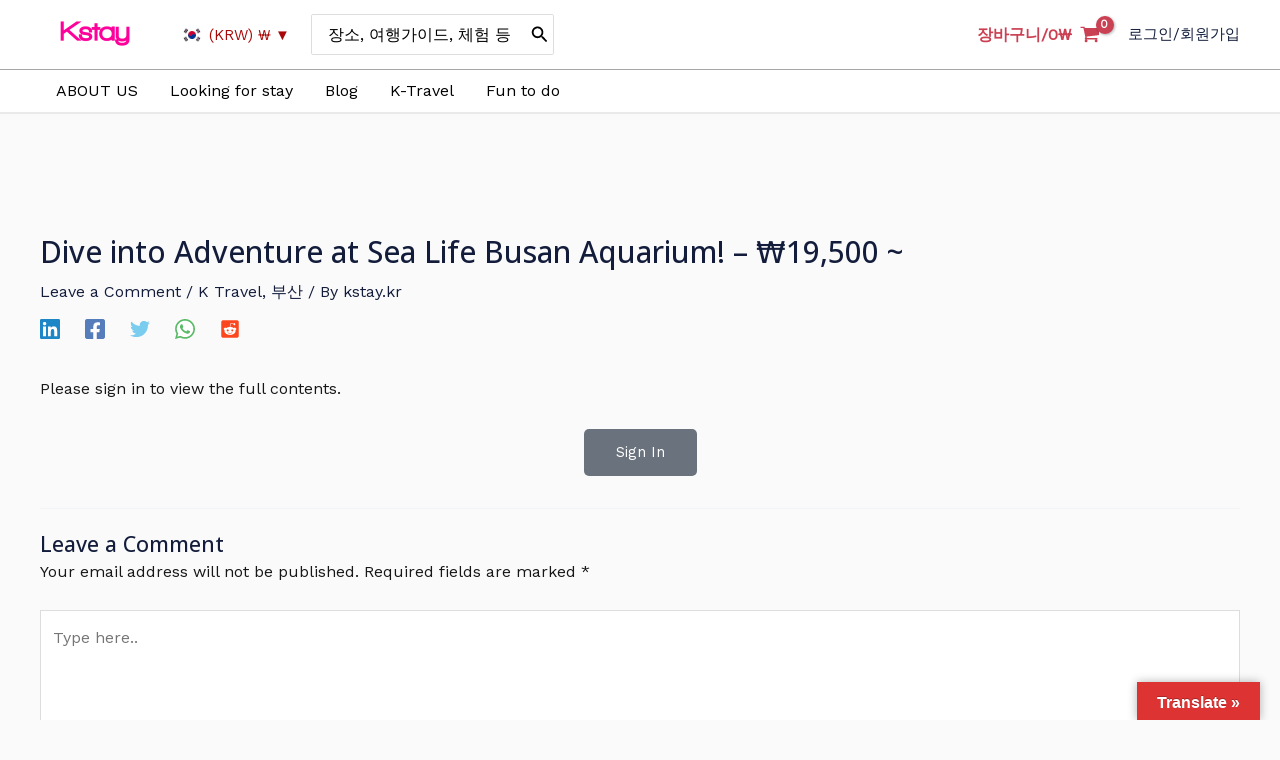

--- FILE ---
content_type: text/html; charset=utf-8
request_url: https://www.google.com/recaptcha/api2/aframe
body_size: 183
content:
<!DOCTYPE HTML><html><head><meta http-equiv="content-type" content="text/html; charset=UTF-8"></head><body><script nonce="RV8wxyivbYNfLwQuddp7Zw">/** Anti-fraud and anti-abuse applications only. See google.com/recaptcha */ try{var clients={'sodar':'https://pagead2.googlesyndication.com/pagead/sodar?'};window.addEventListener("message",function(a){try{if(a.source===window.parent){var b=JSON.parse(a.data);var c=clients[b['id']];if(c){var d=document.createElement('img');d.src=c+b['params']+'&rc='+(localStorage.getItem("rc::a")?sessionStorage.getItem("rc::b"):"");window.document.body.appendChild(d);sessionStorage.setItem("rc::e",parseInt(sessionStorage.getItem("rc::e")||0)+1);localStorage.setItem("rc::h",'1769093775612');}}}catch(b){}});window.parent.postMessage("_grecaptcha_ready", "*");}catch(b){}</script></body></html>

--- FILE ---
content_type: application/x-javascript; charset=UTF-8
request_url: https://kstay.kr/wp-content/plugins/iamport-payment/dist/bundle-main.js?ver=20190105
body_size: -73
content:
!function(n){var e={};function t(r){if(e[r])return e[r].exports;var o=e[r]={i:r,l:!1,exports:{}};return n[r].call(o.exports,o,o.exports,t),o.l=!0,o.exports}t.m=n,t.c=e,t.d=function(n,e,r){t.o(n,e)||Object.defineProperty(n,e,{configurable:!1,enumerable:!0,get:r})},t.n=function(n){var e=n&&n.__esModule?function(){return n.default}:function(){return n};return t.d(e,"a",e),e},t.o=function(n,e){return Object.prototype.hasOwnProperty.call(n,e)},t.p="",t(t.s=340)}({340:function(n,e,t){n.exports=t(341)},341:function(n,e,t){"use strict";var r=null,o=null;window.hoverOnFile=function(n){jQuery(function(e){r=n.target,(o=r.parentElement.nextSibling)&&e(o).css({display:"block"})})},window.leaveOnFile=function(n){jQuery(function(n){o&&n(o).css({display:"none"})})}}});

--- FILE ---
content_type: application/x-javascript; charset=UTF-8
request_url: https://kstay.kr/wp-content/plugins/iamport-for-woocommerce/assets/js/rsa.bundle.js?ver=6.5.7
body_size: 3670
content:
function Arcfour(){this.i=0,this.j=0,this.S=new Array}function ARC4init(t){for(var i,r,n=0;n<256;++n)this.S[n]=n;for(n=i=0;n<256;++n)i=i+this.S[n]+t[n%t.length]&255,r=this.S[n],this.S[n]=this.S[i],this.S[i]=r;this.i=0,this.j=0}function ARC4next(){var t;return this.i=this.i+1&255,this.j=this.j+this.S[this.i]&255,t=this.S[this.i],this.S[this.i]=this.S[this.j],this.S[this.j]=t,this.S[t+this.S[this.i]&255]}function prng_newstate(){return new Arcfour}Arcfour.prototype.init=ARC4init,Arcfour.prototype.next=ARC4next;var rng_state,dbits,rng_psize=256;function rng_seed_int(t){rng_pool[rng_pptr++]^=255&t,rng_pool[rng_pptr++]^=t>>8&255,rng_pool[rng_pptr++]^=t>>16&255,rng_pool[rng_pptr++]^=t>>24&255,rng_psize<=rng_pptr&&(rng_pptr-=rng_psize)}function rng_seed_time(){rng_seed_int((new Date).getTime())}if(null==rng_pool){var rng_pool=new Array,rng_pptr=0;if(window.crypto&&window.crypto.getRandomValues){var ua=new Uint8Array(32);for(window.crypto.getRandomValues(ua),t=0;t<32;++t)rng_pool[rng_pptr++]=ua[t]}if("Netscape"==navigator.appName&&navigator.appVersion<"5"&&window.crypto)for(var z=window.crypto.random(32),t=0;t<z.length;++t)rng_pool[rng_pptr++]=255&z.charCodeAt(t);for(;rng_pptr<rng_psize;)t=Math.floor(65536*Math.random()),rng_pool[rng_pptr++]=t>>>8,rng_pool[rng_pptr++]=255&t;rng_pptr=0,rng_seed_time()}function rng_get_byte(){if(null==rng_state){for(rng_seed_time(),(rng_state=prng_newstate()).init(rng_pool),rng_pptr=0;rng_pptr<rng_pool.length;++rng_pptr)rng_pool[rng_pptr]=0;rng_pptr=0}return rng_state.next()}function rng_get_bytes(t){for(var i=0;i<t.length;++i)t[i]=rng_get_byte()}function SecureRandom(){}SecureRandom.prototype.nextBytes=rng_get_bytes;var canary=0xdeadbeefcafe,j_lm=15715070==(16777215&canary);function BigInteger(t,i,r){null!=t&&("number"==typeof t?this.fromNumber(t,i,r):null==i&&"string"!=typeof t?this.fromString(t,256):this.fromString(t,i))}function nbi(){return new BigInteger(null)}function am1(t,i,r,n,o,e){for(;0<=--e;){var s=i*this[t++]+r[n]+o;o=Math.floor(s/67108864),r[n++]=67108863&s}return o}function am2(t,i,r,n,o,e){for(var s=32767&i,h=i>>15;0<=--e;){var p=32767&this[t],g=this[t++]>>15,u=h*p+g*s;o=((p=s*p+((32767&u)<<15)+r[n]+(1073741823&o))>>>30)+(u>>>15)+h*g+(o>>>30),r[n++]=1073741823&p}return o}function am3(t,i,r,n,o,e){for(var s=16383&i,h=i>>14;0<=--e;){var p=16383&this[t],g=this[t++]>>14,u=h*p+g*s;o=((p=s*p+((16383&u)<<14)+r[n]+o)>>28)+(u>>14)+h*g,r[n++]=268435455&p}return o}dbits=j_lm&&"Microsoft Internet Explorer"==navigator.appName?(BigInteger.prototype.am=am2,30):j_lm&&"Netscape"!=navigator.appName?(BigInteger.prototype.am=am1,26):(BigInteger.prototype.am=am3,28),BigInteger.prototype.DB=dbits,BigInteger.prototype.DM=(1<<dbits)-1,BigInteger.prototype.DV=1<<dbits;for(var BI_FP=52,BI_RM=(BigInteger.prototype.FV=Math.pow(2,BI_FP),BigInteger.prototype.F1=BI_FP-dbits,BigInteger.prototype.F2=2*dbits-BI_FP,"0123456789abcdefghijklmnopqrstuvwxyz"),BI_RC=new Array,rr="0".charCodeAt(0),vv=0;vv<=9;++vv)BI_RC[rr++]=vv;for(rr="a".charCodeAt(0),vv=10;vv<36;++vv)BI_RC[rr++]=vv;for(rr="A".charCodeAt(0),vv=10;vv<36;++vv)BI_RC[rr++]=vv;function int2char(t){return BI_RM.charAt(t)}function intAt(t,i){t=BI_RC[t.charCodeAt(i)];return null==t?-1:t}function bnpCopyTo(t){for(var i=this.t-1;0<=i;--i)t[i]=this[i];t.t=this.t,t.s=this.s}function bnpFromInt(t){this.t=1,this.s=t<0?-1:0,0<t?this[0]=t:t<-1?this[0]=t+this.DV:this.t=0}function nbv(t){var i=nbi();return i.fromInt(t),i}function bnpFromString(t,i){var r;if(16==i)r=4;else if(8==i)r=3;else if(256==i)r=8;else if(2==i)r=1;else if(32==i)r=5;else{if(4!=i)return void this.fromRadix(t,i);r=2}this.t=0,this.s=0;for(var n=t.length,o=!1,e=0;0<=--n;){var s=8==r?255&t[n]:intAt(t,n);s<0?"-"==t.charAt(n)&&(o=!0):(o=!1,0==e?this[this.t++]=s:e+r>this.DB?(this[this.t-1]|=(s&(1<<this.DB-e)-1)<<e,this[this.t++]=s>>this.DB-e):this[this.t-1]|=s<<e,(e+=r)>=this.DB&&(e-=this.DB))}8==r&&0!=(128&t[0])&&(this.s=-1,0<e)&&(this[this.t-1]|=(1<<this.DB-e)-1<<e),this.clamp(),o&&BigInteger.ZERO.subTo(this,this)}function bnpClamp(){for(var t=this.s&this.DM;0<this.t&&this[this.t-1]==t;)--this.t}function bnToString(t){if(this.s<0)return"-"+this.negate().toString(t);var i;if(16==t)i=4;else if(8==t)i=3;else if(2==t)i=1;else if(32==t)i=5;else{if(4!=t)return this.toRadix(t);i=2}var r,n=(1<<i)-1,o=!1,e="",s=this.t,h=this.DB-s*this.DB%i;if(0<s--)for(h<this.DB&&0<(r=this[s]>>h)&&(o=!0,e=int2char(r));0<=s;)h<i?(r=(this[s]&(1<<h)-1)<<i-h,r|=this[--s]>>(h+=this.DB-i)):(r=this[s]>>(h-=i)&n,h<=0&&(h+=this.DB,--s)),(o=0<r?!0:o)&&(e+=int2char(r));return o?e:"0"}function bnNegate(){var t=nbi();return BigInteger.ZERO.subTo(this,t),t}function bnAbs(){return this.s<0?this.negate():this}function bnCompareTo(t){var i=this.s-t.s;if(0!=i)return i;var r=this.t;if(0!=(i=r-t.t))return this.s<0?-i:i;for(;0<=--r;)if(0!=(i=this[r]-t[r]))return i;return 0}function nbits(t){var i,r=1;return 0!=(i=t>>>16)&&(t=i,r+=16),0!=(i=t>>8)&&(t=i,r+=8),0!=(i=t>>4)&&(t=i,r+=4),0!=(i=t>>2)&&(t=i,r+=2),0!=(i=t>>1)&&(t=i,r+=1),r}function bnBitLength(){return this.t<=0?0:this.DB*(this.t-1)+nbits(this[this.t-1]^this.s&this.DM)}function bnpDLShiftTo(t,i){for(var r=this.t-1;0<=r;--r)i[r+t]=this[r];for(r=t-1;0<=r;--r)i[r]=0;i.t=this.t+t,i.s=this.s}function bnpDRShiftTo(t,i){for(var r=t;r<this.t;++r)i[r-t]=this[r];i.t=Math.max(this.t-t,0),i.s=this.s}function bnpLShiftTo(t,i){for(var r=t%this.DB,n=this.DB-r,o=(1<<n)-1,e=Math.floor(t/this.DB),s=this.s<<r&this.DM,h=this.t-1;0<=h;--h)i[h+e+1]=this[h]>>n|s,s=(this[h]&o)<<r;for(h=e-1;0<=h;--h)i[h]=0;i[e]=s,i.t=this.t+e+1,i.s=this.s,i.clamp()}function bnpRShiftTo(t,i){i.s=this.s;var r=Math.floor(t/this.DB);if(r>=this.t)i.t=0;else{var n=t%this.DB,o=this.DB-n,e=(1<<n)-1;i[0]=this[r]>>n;for(var s=r+1;s<this.t;++s)i[s-r-1]|=(this[s]&e)<<o,i[s-r]=this[s]>>n;0<n&&(i[this.t-r-1]|=(this.s&e)<<o),i.t=this.t-r,i.clamp()}}function bnpSubTo(t,i){for(var r=0,n=0,o=Math.min(t.t,this.t);r<o;)n+=this[r]-t[r],i[r++]=n&this.DM,n>>=this.DB;if(t.t<this.t){for(n-=t.s;r<this.t;)n+=this[r],i[r++]=n&this.DM,n>>=this.DB;n+=this.s}else{for(n+=this.s;r<t.t;)n-=t[r],i[r++]=n&this.DM,n>>=this.DB;n-=t.s}i.s=n<0?-1:0,n<-1?i[r++]=this.DV+n:0<n&&(i[r++]=n),i.t=r,i.clamp()}function bnpMultiplyTo(t,i){var r=this.abs(),n=t.abs(),o=r.t;for(i.t=o+n.t;0<=--o;)i[o]=0;for(o=0;o<n.t;++o)i[o+r.t]=r.am(0,n[o],i,o,0,r.t);i.s=0,i.clamp(),this.s!=t.s&&BigInteger.ZERO.subTo(i,i)}function bnpSquareTo(t){for(var i=this.abs(),r=t.t=2*i.t;0<=--r;)t[r]=0;for(r=0;r<i.t-1;++r){var n=i.am(r,i[r],t,2*r,0,1);(t[r+i.t]+=i.am(r+1,2*i[r],t,2*r+1,n,i.t-r-1))>=i.DV&&(t[r+i.t]-=i.DV,t[r+i.t+1]=1)}0<t.t&&(t[t.t-1]+=i.am(r,i[r],t,2*r,0,1)),t.s=0,t.clamp()}function bnpDivRemTo(t,i,r){var n=t.abs();if(!(n.t<=0)){var o=this.abs();if(o.t<n.t)null!=i&&i.fromInt(0),null!=r&&this.copyTo(r);else{null==r&&(r=nbi());var e=nbi(),s=this.s,t=t.s,h=this.DB-nbits(n[n.t-1]),p=(0<h?(n.lShiftTo(h,e),o.lShiftTo(h,r)):(n.copyTo(e),o.copyTo(r)),e.t),g=e[p-1];if(0!=g){var n=g*(1<<this.F1)+(1<p?e[p-2]>>this.F2:0),u=this.FV/n,a=(1<<this.F1)/n,f=1<<this.F2,l=r.t,c=l-p,m=null==i?nbi():i;for(e.dlShiftTo(c,m),0<=r.compareTo(m)&&(r[r.t++]=1,r.subTo(m,r)),BigInteger.ONE.dlShiftTo(p,m),m.subTo(e,e);e.t<p;)e[e.t++]=0;for(;0<=--c;){var b=r[--l]==g?this.DM:Math.floor(r[l]*u+(r[l-1]+f)*a);if((r[l]+=e.am(0,b,r,c,0,p))<b)for(e.dlShiftTo(c,m),r.subTo(m,r);r[l]<--b;)r.subTo(m,r)}null!=i&&(r.drShiftTo(p,i),s!=t)&&BigInteger.ZERO.subTo(i,i),r.t=p,r.clamp(),0<h&&r.rShiftTo(h,r),s<0&&BigInteger.ZERO.subTo(r,r)}}}}function bnMod(t){var i=nbi();return this.abs().divRemTo(t,null,i),this.s<0&&0<i.compareTo(BigInteger.ZERO)&&t.subTo(i,i),i}function Classic(t){this.m=t}function cConvert(t){return t.s<0||0<=t.compareTo(this.m)?t.mod(this.m):t}function cRevert(t){return t}function cReduce(t){t.divRemTo(this.m,null,t)}function cMulTo(t,i,r){t.multiplyTo(i,r),this.reduce(r)}function cSqrTo(t,i){t.squareTo(i),this.reduce(i)}function bnpInvDigit(){var t,i;return this.t<1||0==(1&(t=this[0]))?0:0<(i=(i=(i=(i=(i=3&t)*(2-(15&t)*i)&15)*(2-(255&t)*i)&255)*(2-((65535&t)*i&65535))&65535)*(2-t*i%this.DV)%this.DV)?this.DV-i:-i}function Montgomery(t){this.m=t,this.mp=t.invDigit(),this.mpl=32767&this.mp,this.mph=this.mp>>15,this.um=(1<<t.DB-15)-1,this.mt2=2*t.t}function montConvert(t){var i=nbi();return t.abs().dlShiftTo(this.m.t,i),i.divRemTo(this.m,null,i),t.s<0&&0<i.compareTo(BigInteger.ZERO)&&this.m.subTo(i,i),i}function montRevert(t){var i=nbi();return t.copyTo(i),this.reduce(i),i}function montReduce(t){for(;t.t<=this.mt2;)t[t.t++]=0;for(var i=0;i<this.m.t;++i){var r=32767&t[i],n=r*this.mpl+((r*this.mph+(t[i]>>15)*this.mpl&this.um)<<15)&t.DM;for(t[r=i+this.m.t]+=this.m.am(0,n,t,i,0,this.m.t);t[r]>=t.DV;)t[r]-=t.DV,t[++r]++}t.clamp(),t.drShiftTo(this.m.t,t),0<=t.compareTo(this.m)&&t.subTo(this.m,t)}function montSqrTo(t,i){t.squareTo(i),this.reduce(i)}function montMulTo(t,i,r){t.multiplyTo(i,r),this.reduce(r)}function bnpIsEven(){return 0==(0<this.t?1&this[0]:this.s)}function bnpExp(t,i){if(4294967295<t||t<1)return BigInteger.ONE;var r,n=nbi(),o=nbi(),e=i.convert(this),s=nbits(t)-1;for(e.copyTo(n);0<=--s;)i.sqrTo(n,o),0<(t&1<<s)?i.mulTo(o,e,n):(r=n,n=o,o=r);return i.revert(n)}function bnModPowInt(t,i){i=new(t<256||i.isEven()?Classic:Montgomery)(i);return this.exp(t,i)}function parseBigInt(t,i){return new BigInteger(t,i)}function linebrk(t,i){for(var r="",n=0;n+i<t.length;)r+=t.substring(n,n+i)+"\n",n+=i;return r+t.substring(n,t.length)}function byte2Hex(t){return t<16?"0"+t.toString(16):t.toString(16)}function pkcs1pad2(t,i){if(i<t.length+11)return alert("Message too long for RSA"),null;for(var r=new Array,n=t.length-1;0<=n&&0<i;){var o=t.charCodeAt(n--);o<128?r[--i]=o:127<o&&o<2048?(r[--i]=63&o|128,r[--i]=o>>6|192):(r[--i]=63&o|128,r[--i]=o>>6&63|128,r[--i]=o>>12|224)}r[--i]=0;for(var e=new SecureRandom,s=new Array;2<i;){for(s[0]=0;0==s[0];)e.nextBytes(s);r[--i]=s[0]}return r[--i]=2,r[--i]=0,new BigInteger(r)}function RSAKey(){this.n=null,this.e=0,this.d=null,this.p=null,this.q=null,this.dmp1=null,this.dmq1=null,this.coeff=null}function RSASetPublic(t,i){null!=t&&null!=i&&0<t.length&&0<i.length?(this.n=parseBigInt(t,16),this.e=parseInt(i,16)):alert("Invalid RSA public key")}function RSADoPublic(t){return t.modPowInt(this.e,this.n)}function RSAEncrypt(t){var t=pkcs1pad2(t,this.n.bitLength()+7>>3);return null==t||null==(t=this.doPublic(t))?null:0==(1&(t=t.toString(16)).length)?t:"0"+t}Classic.prototype.convert=cConvert,Classic.prototype.revert=cRevert,Classic.prototype.reduce=cReduce,Classic.prototype.mulTo=cMulTo,Classic.prototype.sqrTo=cSqrTo,Montgomery.prototype.convert=montConvert,Montgomery.prototype.revert=montRevert,Montgomery.prototype.reduce=montReduce,Montgomery.prototype.mulTo=montMulTo,Montgomery.prototype.sqrTo=montSqrTo,BigInteger.prototype.copyTo=bnpCopyTo,BigInteger.prototype.fromInt=bnpFromInt,BigInteger.prototype.fromString=bnpFromString,BigInteger.prototype.clamp=bnpClamp,BigInteger.prototype.dlShiftTo=bnpDLShiftTo,BigInteger.prototype.drShiftTo=bnpDRShiftTo,BigInteger.prototype.lShiftTo=bnpLShiftTo,BigInteger.prototype.rShiftTo=bnpRShiftTo,BigInteger.prototype.subTo=bnpSubTo,BigInteger.prototype.multiplyTo=bnpMultiplyTo,BigInteger.prototype.squareTo=bnpSquareTo,BigInteger.prototype.divRemTo=bnpDivRemTo,BigInteger.prototype.invDigit=bnpInvDigit,BigInteger.prototype.isEven=bnpIsEven,BigInteger.prototype.exp=bnpExp,BigInteger.prototype.toString=bnToString,BigInteger.prototype.negate=bnNegate,BigInteger.prototype.abs=bnAbs,BigInteger.prototype.compareTo=bnCompareTo,BigInteger.prototype.bitLength=bnBitLength,BigInteger.prototype.mod=bnMod,BigInteger.prototype.modPowInt=bnModPowInt,BigInteger.ZERO=nbv(0),BigInteger.ONE=nbv(1),RSAKey.prototype.doPublic=RSADoPublic,RSAKey.prototype.setPublic=RSASetPublic,RSAKey.prototype.encrypt=RSAEncrypt;